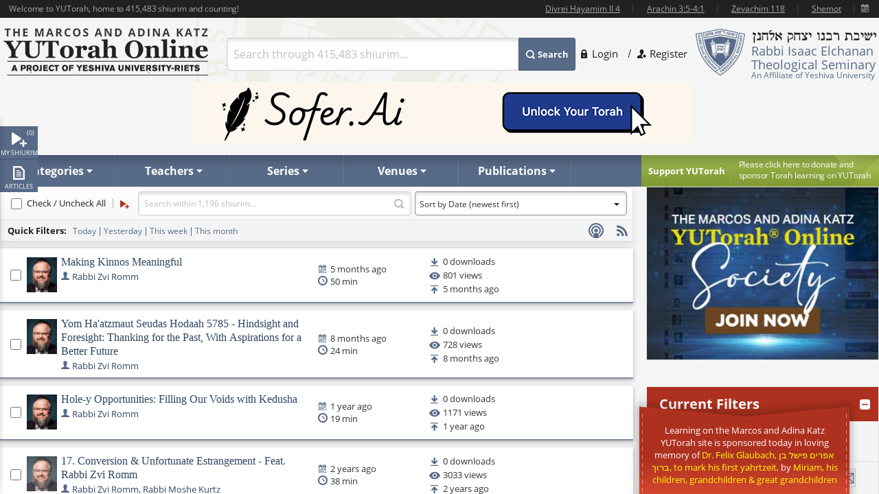

--- FILE ---
content_type: application/javascript
request_url: https://www.yutorah.org/js/search/filter.duration.js
body_size: 537
content:
// Save the max values of the duration filter
var duration_min = 0;
var duration_max = 0;
function set_duration_interval(p_duration_min, p_duration_max) {
    // Set the max values of the duration
    duration_min = p_duration_min;
    duration_max = p_duration_max;
}

// Init the filter duration
function init_filter_duration(p_duration_min_selected, p_duration_max_selected) {
    if (p_duration_min_selected == -1) {
        p_duration_min_selected = duration_min;
    }
    if (p_duration_max_selected == -1) {
        p_duration_max_selected = duration_max;
    }

    // Create the slider
    $('.progressbar-value').slider({
        range: true,
        min: duration_min,
        max: duration_max,
        values: [p_duration_min_selected, p_duration_max_selected], // full range by default
        slide: function (event, ui) {
            $('input[name="durationMin"]').val(ui.values[0]);
            if (ui.values[1] == 90) {
                $('input[name="durationMax"]').val(ui.values[1] + '+');
            } else {
                $('input[name="durationMax"]').val(ui.values[1]);
            }
            update_duration(event, ui);
        },
        stop: function (event, ui) {
            update_duration(event, ui);
            search(); // Perform search  
        }
    });

    $('input[name="durationMin"]').val(p_duration_min_selected);
    $('input[name="durationMin"]').on('change', function () {
        $('.progressbar-value').slider('option', 'values', [$(this).val(), $('input[name="durationMax"]').val()]);
        var ui = {
            values: [$('input[name="durationMin"]').val(), $('input[name="durationMax"]').val()]
        };
        update_duration(null, ui);
        search(); // Perform search
    });

    $('input[name="durationMax"]').val(p_duration_max_selected);
    $('input[name="durationMax"]').on('change', function () {
        $('.progressbar-value').slider('option', 'values', [$('input[name="durationMin"]').val(), $(this).val()]);
        var ui = {
            values: [$('input[name="durationMin"]').val(), $('input[name="durationMax"]').val()]
        };
        update_duration(null, ui);
        search(); // Perform search
    });

    var interval_str = p_duration_min_selected + ' - ' + p_duration_max_selected + '+';
    var duration_amount_tb = $('#amount');
    $(duration_amount_tb).val(interval_str);
    $(duration_amount_tb).attr('min', p_duration_min_selected);
    $(duration_amount_tb).attr('max', p_duration_max_selected);
}

// update duration is called when the user is sliding, or just finished sliding
function update_duration(event, ui) {
    var duration_amount_tb = $('#amount');
    // update the text on the textbox
    // build the selected interval string
    var interval_str = ui.values[0] + ' - ' + ui.values[1];

    // if it is the max possible value selected (slider is at the end)
    if (ui.values[1] == duration_max) {
        // add the plus sign
        interval_str += '+';
    }

    // update the textbox
    $(duration_amount_tb).val(interval_str);
    $(duration_amount_tb).attr('min', ui.values[0]);
    $(duration_amount_tb).attr('max', ui.values[1]);
}

// gets the current value of the duration filter
function get_duration_filter() {
    // identify the textbox containing the duration interval
    var tb_amount = $('#amount');
    // the values are stored in the textbox attributes - min, max
    // if the attribute values are not valid
    if (!$(tb_amount).attr('min') || !$(tb_amount).attr('max') || isNaN($(tb_amount).attr('min')) || isNaN($(tb_amount).attr('max'))) {
        // return an empty string (no duration filter is applied)
        return '';
    }
    var min_amount = parseInt($(tb_amount).attr('min'));
    var max_amount = parseInt($(tb_amount).attr('max'));

    // if the selected interval is 0 or the full possible interval
    if (min_amount == 0 && (max_amount == 0 || max_amount == duration_max)) {
        // return an empty string (no duration filter is applied)
        return '';
    }

    // if the max selected value is the maximum duration interval
    if (max_amount == duration_max) {
        // discard the max amount interval to retrieve all (e.g. 90+)
        max_amount = '999999';
    }

    // create the facet query string and return it
    return 'duration:[' + min_amount + ' TO ' + max_amount + ']';
}

--- FILE ---
content_type: text/plain; charset=utf-8
request_url: https://www.yutorah.org/search/ResolveId?id=80854&type=teacherid
body_size: -419
content:
Romm, R' Zvi